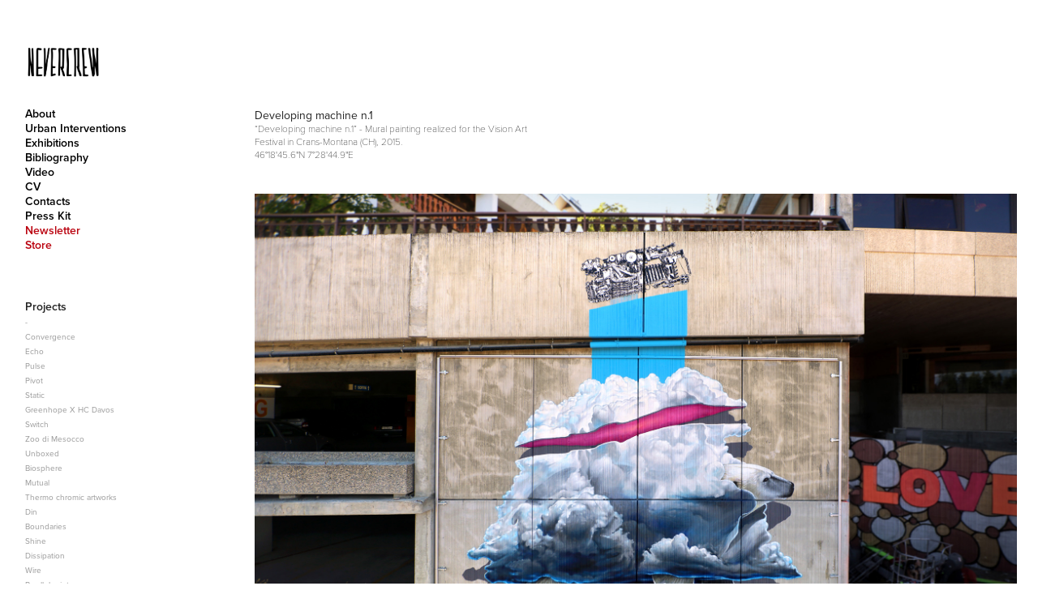

--- FILE ---
content_type: text/html; charset=utf-8
request_url: https://nevercrew.com/developing-machine-n1
body_size: 8027
content:
<!DOCTYPE HTML>
<html lang="en-US">
<head>
  <meta charset="UTF-8" />
  <meta name="viewport" content="width=device-width, initial-scale=1" />
      <meta name="keywords"  content="Adobe Portfolio,cloud,Crans-Montana,Switzerland,nevercrew,bear,Polarbear,mechanism" />
      <meta name="description"  content="“Developing machine n.1” - Mural painting realized for the Vision Art Festival in Crans-Montana (CH), 2015.
46°18'45.6&quot;N 7°28'44.9&quot;E" />
      <meta name="twitter:card"  content="summary_large_image" />
      <meta name="twitter:site"  content="@AdobePortfolio" />
      <meta  property="og:title" content="NEVERCREW | Christian Rebecchi &amp; Pablo Togni - Developing machine n.1" />
      <meta  property="og:description" content="“Developing machine n.1” - Mural painting realized for the Vision Art Festival in Crans-Montana (CH), 2015.
46°18'45.6&quot;N 7°28'44.9&quot;E" />
      <meta  property="og:image" content="https://cdn.myportfolio.com/d6537da02a2f8a519a5bca90913c630d/efdd1b0a-a17d-4672-93d7-f92415b17b00_rwc_0x0x788x788x788.jpg?h=432f7cf2406808b45395b01cdd2c56d7" />
      <meta name="p:domain_verify" content="80c20c74963341a2073dc354dedff679">
        <link rel="icon" href="https://cdn.myportfolio.com/d6537da02a2f8a519a5bca90913c630d/388cbbef-6aea-4e02-9be2-5fbaca9f8760_carw_1x1x32.jpg?h=8cebfde1cff301ce70cf1ebb2e416d3f" />
        <link rel="apple-touch-icon" href="https://cdn.myportfolio.com/d6537da02a2f8a519a5bca90913c630d/e1969d54-ed83-4446-b6ad-1f8e2c58caa8_carw_1x1x180.jpg?h=79133029ea8d6c37f53deaa5271ffc77" />
      <link rel="stylesheet" href="/dist/css/main.css" type="text/css" />
      <link rel="stylesheet" href="https://cdn.myportfolio.com/d6537da02a2f8a519a5bca90913c630d/717829a48b5fad64747b7bf2f577ae731767717967.css?h=f817f61ccef239aabd219b9cac1df229" type="text/css" />
    <link rel="canonical" href="https://nevercrew.com/developing-machine-n1" />
      <title>NEVERCREW | Christian Rebecchi &amp; Pablo Togni - Developing machine n.1</title>
    <script type="text/javascript" src="//use.typekit.net/ik/[base64].js?cb=8dae7d4d979f383d5ca1dd118e49b6878a07c580" async onload="
    try {
      window.Typekit.load();
    } catch (e) {
      console.warn('Typekit not loaded.');
    }
    "></script>
</head>
  <body class="transition-enabled">  <div class='page-background-video page-background-video-with-panel'>
  </div>
  <div class="js-responsive-nav">
    <div class="responsive-nav has-social">
      <div class="close-responsive-click-area js-close-responsive-nav">
        <div class="close-responsive-button"></div>
      </div>
          <nav data-hover-hint="nav">
      <div class="page-title">
        <a href="/about" >About</a>
      </div>
      <div class="page-title">
        <a href="/mural-interventions-selected" >Urban Interventions</a>
      </div>
      <div class="page-title">
        <a href="/exhibitions" >Exhibitions</a>
      </div>
      <div class="page-title">
        <a href="/bibliography" >Bibliography</a>
      </div>
      <div class="page-title">
        <a href="/video" >Video</a>
      </div>
      <div class="page-title">
        <a href="/cv" >CV</a>
      </div>
      <div class="page-title">
        <a href="/contacts" >Contacts</a>
      </div>
      <div class="page-title">
        <a href="/press-kit" >Press Kit</a>
      </div>
      <div class="link-title">
        <a href="http://eepurl.com/bF91Xz" target="_blank">Newsletter</a>
      </div>
      <div class="link-title">
        <a href="https://www.nevercrew.net" target="_blank">Store</a>
      </div>
              <ul class="group">
                  <li class="gallery-title"><a href="/projects" >Projects</a></li>
            <li class="project-title"><a href="/selected-works" >-</a></li>
            <li class="project-title"><a href="/convergence" >Convergence</a></li>
            <li class="project-title"><a href="/echo" >Echo</a></li>
            <li class="project-title"><a href="/pulse" >Pulse</a></li>
            <li class="project-title"><a href="/pivot" >Pivot</a></li>
            <li class="project-title"><a href="/static" >Static</a></li>
            <li class="project-title"><a href="/greenhope-x-hc-davos" >Greenhope X HC Davos</a></li>
            <li class="project-title"><a href="/switch" >Switch</a></li>
            <li class="project-title"><a href="/zoo-di-mesocco" >Zoo di Mesocco</a></li>
            <li class="project-title"><a href="/unboxed" >Unboxed</a></li>
            <li class="project-title"><a href="/biosphere" >Biosphere</a></li>
            <li class="project-title"><a href="/mutual" >Mutual</a></li>
            <li class="project-title"><a href="/thermochromic-artworks" >Thermo chromic artworks</a></li>
            <li class="project-title"><a href="/din" >Din</a></li>
            <li class="project-title"><a href="/boundaries" >Boundaries</a></li>
            <li class="project-title"><a href="/shine" >Shine</a></li>
            <li class="project-title"><a href="/dissipation" >Dissipation</a></li>
            <li class="project-title"><a href="/wire" >Wire</a></li>
            <li class="project-title"><a href="/parallel-prints" >Parallel prints</a></li>
            <li class="project-title"><a href="/unfold" >Unfold</a></li>
            <li class="project-title"><a href="/minute" >Minute</a></li>
            <li class="project-title"><a href="/gravity-fault" >Gravity fault</a></li>
            <li class="project-title"><a href="/fuse" >Fuse</a></li>
            <li class="project-title"><a href="/bracketing-n2" >Bracketing n°2</a></li>
            <li class="project-title"><a href="/sign" >Sign</a></li>
            <li class="project-title"><a href="/panorama" >Panorama</a></li>
            <li class="project-title"><a href="/fragments" >Fragments</a></li>
            <li class="project-title"><a href="/line" >Line</a></li>
            <li class="project-title"><a href="/bracketing" >Bracketing</a></li>
            <li class="project-title"><a href="/gravity" >Gravity</a></li>
            <li class="project-title"><a href="/fade-n02" >Fade n°2</a></li>
            <li class="project-title"><a href="/surfaces-1" >Surfaces</a></li>
            <li class="project-title"><a href="/ignition" >Ignition</a></li>
            <li class="project-title"><a href="/collapse" >Collapse</a></li>
            <li class="project-title"><a href="/close-up" >Close up</a></li>
            <li class="project-title"><a href="/surfaces" >Surfaces</a></li>
            <li class="project-title"><a href="/offset" >Offset</a></li>
            <li class="project-title"><a href="/deflated" >Deflated</a></li>
            <li class="project-title"><a href="/tide" >Tide</a></li>
            <li class="project-title"><a href="/shifting-machine" >Shifting machine</a></li>
            <li class="project-title"><a href="/fade" >Fade</a></li>
            <li class="project-title"><a href="/cluster-n03" >Cluster n°3</a></li>
            <li class="project-title"><a href="/celsius" >Celsius</a></li>
            <li class="project-title"><a href="/el-oso-plateado-and-the-machine-section" >El oso plateado and the machine - SECTION</a></li>
            <li class="project-title"><a href="/cluster" >Cluster</a></li>
            <li class="project-title"><a href="/disposing-machine-n02" >Disposing machine n°2</a></li>
            <li class="project-title"><a href="/adjustable-stance" >Adjustable stance</a></li>
            <li class="project-title"><a href="/nuances-selection" >Nuances selection</a></li>
            <li class="project-title"><a href="/semaine-de-la-critique" >Semaine de la critique</a></li>
            <li class="project-title"><a href="/home-ground" >Home ground</a></li>
            <li class="project-title"><a href="/reification" >Reification</a></li>
            <li class="project-title"><a href="/sensing-machine-n07" >Sensing machine n°7</a></li>
            <li class="project-title"><a href="/incidence-solo-exhibition-at-gca-gallery" >“Incidence” solo exhibition at GCA Gallery</a></li>
            <li class="project-title"><a href="/sensing-machine-n03" >Sensing machine n°3</a></li>
            <li class="project-title"><a href="/el-oso-plateado-and-the-machine" >El oso plateado and the machine</a></li>
            <li class="project-title"><a href="/baring-machine-documentation-book" >“Baring machine” Documentation book</a></li>
            <li class="project-title"><a href="/disposing-machine" >Disposing machine</a></li>
            <li class="project-title"><a href="/realizing-machine-n03" >Realizing machine n°3</a></li>
            <li class="project-title"><a href="/dimensional-recipe" >Dimensional recipe</a></li>
            <li class="project-title"><a href="/encumbering-machine" >Encumbering machine</a></li>
            <li class="project-title"><a href="/propagating-machine" >Propagating machine</a></li>
            <li class="project-title"><a href="/baring-machine" >Baring machine</a></li>
            <li class="project-title"><a href="/discordant" >Discordant</a></li>
            <li class="project-title"><a href="/3-compressions" >3 Compressions</a></li>
            <li class="project-title"><a href="/mirroring-machine" >Mirroring machine</a></li>
            <li class="project-title"><a href="/realizing-machine" >Realizing machine</a></li>
            <li class="project-title"><a href="/exhausting-machine-n02" >Exhausting machine n°2</a></li>
            <li class="project-title"><a href="/exploiting-machine" >Exhausting machine</a></li>
            <li class="project-title"><a href="/ordering-machine" >Ordering machine</a></li>
            <li class="project-title"><a href="/compelling-machine-n07" >Compelling machine n°7</a></li>
            <li class="project-title"><a href="/inhuman-barries" >Inhuman barriers</a></li>
            <li class="project-title"><a href="/see-through-see-beyond" >see through / see beyond</a></li>
            <li class="project-title"><a href="/ablating-machine" >Ablating machine</a></li>
            <li class="project-title"><a href="/signalling-machine" >Signalling machine</a></li>
            <li class="project-title"><a href="/black-machine" >Black machine</a></li>
            <li class="project-title"><a href="/developing-machine-n1" class="active">Developing machine n.1</a></li>
            <li class="project-title"><a href="/detecting-machine-n1" >Detecting machine n.1</a></li>
            <li class="project-title"><a href="/privatization-machine-n1" >Privatization machine n.1</a></li>
            <li class="project-title"><a href="/essential-mechanisms" >Essential mechanisms</a></li>
            <li class="project-title"><a href="/message-in-a-bottle" >Message in a Bottle</a></li>
            <li class="project-title"><a href="/highlighting-machine-n1" >Highlighting machine n°1</a></li>
            <li class="project-title"><a href="/frequency-spectrum" >Frequency Spectrum</a></li>
            <li class="project-title"><a href="/simultaneity" >Simultaneity</a></li>
            <li class="project-title"><a href="/sharing-idea-n1" >Sharing idea n°1</a></li>
            <li class="project-title"><a href="/brain-storming-machine-n1" >Brain-storming machine n°1</a></li>
            <li class="project-title"><a href="/explorer-idea-n1-and-n2" >Explorer idea n°1 and n°2</a></li>
            <li class="project-title"><a href="/compelling-machine-n2" >Compelling Machine n°2</a></li>
            <li class="project-title"><a href="/compelling-machine-n1" >Compelling Machine n°1</a></li>
            <li class="project-title"><a href="/interpretive-machine-n1" >Interpretive Machine n°1</a></li>
            <li class="project-title"><a href="/selection-for-structure-n2" >Selection for structure n°2</a></li>
            <li class="project-title"><a href="/imitation-of-life-n9" >Imitation of Life n°9</a></li>
            <li class="project-title"><a href="/facebook-milano" >Connecting machine n°1</a></li>
            <li class="project-title"><a href="/part-of-the-process-n2" >Part of the Process n°2</a></li>
            <li class="project-title"><a href="/4661m2-art-in-prison" >4661m2 - Art in prison</a></li>
            <li class="project-title"><a href="/lighthouse" >Lighthouse</a></li>
            <li class="project-title"><a href="/the-tin-can-phone-project-lugano" >The Tin Can Phone Project</a></li>
            <li class="project-title"><a href="/le-coucou" >Le Coucou</a></li>
            <li class="project-title"><a href="/part-of-the-process" >Part of the Process</a></li>
            <li class="project-title"><a href="/festival-del-film-locarno-2013" >Festival del Film Locarno 2013</a></li>
            <li class="project-title"><a href="/a-drop-of-pink-in-isars-waters" >A drop of pink in Isar's waters</a></li>
            <li class="project-title"><a href="/making-triangles" >Making Triangles</a></li>
            <li class="project-title"><a href="/undercontrol" >Undercontrol</a></li>
            <li class="project-title"><a href="/magenta-tnegbtaatpr" >Magenta</a></li>
            <li class="project-title"><a href="/octopus" >Octopus</a></li>
              </ul>
              <div class="social pf-nav-social" data-hover-hint="navSocialIcons">
                <ul>
                        <li>
                          <a href="https://www.facebook.com/NEVERCREWpage/" target="_blank">
                            <svg xmlns="http://www.w3.org/2000/svg" xmlns:xlink="http://www.w3.org/1999/xlink" version="1.1" x="0px" y="0px" viewBox="0 0 30 24" xml:space="preserve" class="icon"><path d="M16.21 20h-3.26v-8h-1.63V9.24h1.63V7.59c0-2.25 0.92-3.59 3.53-3.59h2.17v2.76H17.3 c-1.02 0-1.08 0.39-1.08 1.11l0 1.38h2.46L18.38 12h-2.17V20z"/></svg>
                          </a>
                        </li>
                        <li>
                          <a href="https://www.instagram.com/nevercrew/" target="_blank">
                            <svg version="1.1" id="Layer_1" xmlns="http://www.w3.org/2000/svg" xmlns:xlink="http://www.w3.org/1999/xlink" viewBox="0 0 30 24" style="enable-background:new 0 0 30 24;" xml:space="preserve" class="icon">
                            <g>
                              <path d="M15,5.4c2.1,0,2.4,0,3.2,0c0.8,0,1.2,0.2,1.5,0.3c0.4,0.1,0.6,0.3,0.9,0.6c0.3,0.3,0.5,0.5,0.6,0.9
                                c0.1,0.3,0.2,0.7,0.3,1.5c0,0.8,0,1.1,0,3.2s0,2.4,0,3.2c0,0.8-0.2,1.2-0.3,1.5c-0.1,0.4-0.3,0.6-0.6,0.9c-0.3,0.3-0.5,0.5-0.9,0.6
                                c-0.3,0.1-0.7,0.2-1.5,0.3c-0.8,0-1.1,0-3.2,0s-2.4,0-3.2,0c-0.8,0-1.2-0.2-1.5-0.3c-0.4-0.1-0.6-0.3-0.9-0.6
                                c-0.3-0.3-0.5-0.5-0.6-0.9c-0.1-0.3-0.2-0.7-0.3-1.5c0-0.8,0-1.1,0-3.2s0-2.4,0-3.2c0-0.8,0.2-1.2,0.3-1.5c0.1-0.4,0.3-0.6,0.6-0.9
                                c0.3-0.3,0.5-0.5,0.9-0.6c0.3-0.1,0.7-0.2,1.5-0.3C12.6,5.4,12.9,5.4,15,5.4 M15,4c-2.2,0-2.4,0-3.3,0c-0.9,0-1.4,0.2-1.9,0.4
                                c-0.5,0.2-1,0.5-1.4,0.9C7.9,5.8,7.6,6.2,7.4,6.8C7.2,7.3,7.1,7.9,7,8.7C7,9.6,7,9.8,7,12s0,2.4,0,3.3c0,0.9,0.2,1.4,0.4,1.9
                                c0.2,0.5,0.5,1,0.9,1.4c0.4,0.4,0.9,0.7,1.4,0.9c0.5,0.2,1.1,0.3,1.9,0.4c0.9,0,1.1,0,3.3,0s2.4,0,3.3,0c0.9,0,1.4-0.2,1.9-0.4
                                c0.5-0.2,1-0.5,1.4-0.9c0.4-0.4,0.7-0.9,0.9-1.4c0.2-0.5,0.3-1.1,0.4-1.9c0-0.9,0-1.1,0-3.3s0-2.4,0-3.3c0-0.9-0.2-1.4-0.4-1.9
                                c-0.2-0.5-0.5-1-0.9-1.4c-0.4-0.4-0.9-0.7-1.4-0.9c-0.5-0.2-1.1-0.3-1.9-0.4C17.4,4,17.2,4,15,4L15,4L15,4z"/>
                              <path d="M15,7.9c-2.3,0-4.1,1.8-4.1,4.1s1.8,4.1,4.1,4.1s4.1-1.8,4.1-4.1S17.3,7.9,15,7.9L15,7.9z M15,14.7c-1.5,0-2.7-1.2-2.7-2.7
                                c0-1.5,1.2-2.7,2.7-2.7s2.7,1.2,2.7,2.7C17.7,13.5,16.5,14.7,15,14.7L15,14.7z"/>
                              <path d="M20.2,7.7c0,0.5-0.4,1-1,1s-1-0.4-1-1s0.4-1,1-1S20.2,7.2,20.2,7.7L20.2,7.7z"/>
                            </g>
                            </svg>
                          </a>
                        </li>
                        <li>
                          <a href="http://nevercrew.tumblr.com/" target="_blank">
                            <svg xmlns="http://www.w3.org/2000/svg" xmlns:xlink="http://www.w3.org/1999/xlink" version="1.1" id="Layer_1" viewBox="0 0 30 24" xml:space="preserve" class="icon"><path d="M18.74 16.78c-0.29 0.14-0.85 0.26-1.26 0.28c-1.25 0.03-1.49-0.9-1.5-1.58V10.5h3.14V8.08h-3.13V4 c0 0-2.25 0-2.29 0c-0.04 0-0.1 0.03-0.11 0.12c-0.13 1.25-0.7 3.43-3.08 4.31v2.07h1.58v5.23c0 1.8 1.3 4.3 4.7 4.3 c1.15-0.02 2.42-0.51 2.71-0.94L18.74 16.78z"/></svg>
                          </a>
                        </li>
                        <li>
                          <a href="https://www.pinterest.ch/nevercrew" target="_blank">
                            <svg xmlns="http://www.w3.org/2000/svg" xmlns:xlink="http://www.w3.org/1999/xlink" version="1.1" id="Layer_1" viewBox="0 0 30 24" xml:space="preserve" class="icon"><path d="M15.36 4C11.13 4 9 7.1 9 9.74c0 1.6 0.6 3 1.8 3.51c0.2 0.1 0.4 0 0.45-0.23 c0.04-0.16 0.14-0.57 0.18-0.74c0.06-0.23 0.04-0.31-0.13-0.51c-0.36-0.44-0.59-1-0.59-1.8c0-2.32 1.68-4.4 4.38-4.4 c2.39 0 3.7 1.5 3.7 3.52c0 2.65-1.14 4.89-2.82 4.89c-0.93 0-1.63-0.8-1.4-1.77c0.27-1.16 0.79-2.42 0.79-3.26 c0-0.75-0.39-1.38-1.2-1.38c-0.95 0-1.72 1.02-1.72 2.38c0 0.9 0.3 1.4 0.3 1.45s-0.97 4.26-1.14 5 c-0.34 1.49-0.05 3.31-0.03 3.49c0.01 0.1 0.1 0.1 0.2 0.05c0.09-0.12 1.22-1.56 1.61-3.01c0.11-0.41 0.63-2.53 0.63-2.53 c0.31 0.6 1.2 1.1 2.2 1.15c2.86 0 4.8-2.69 4.8-6.3C21 6.5 18.8 4 15.4 4z"/></svg>
                          </a>
                        </li>
                </ul>
              </div>
          </nav>
    </div>
  </div>
  <div class="site-wrap cfix js-site-wrap">
    <div class="site-container">
      <div class="site-content e2e-site-content">
        <div class="sidebar-content">
          <header class="site-header">
              <div class="logo-wrap" data-hover-hint="logo">
                    <div class="logo e2e-site-logo-text logo-image  ">
    <a href="/projects" class="image-normal image-link">
      <img src="https://cdn.myportfolio.com/d6537da02a2f8a519a5bca90913c630d/1b5dd353-4111-459d-b55e-aaadbed35ea5_rwc_125x0x2111x1039x4096.jpg?h=32e21491f08983559fe5bd0c6a56f6e8" alt="Nevercrew">
    </a>
</div>
              </div>
  <div class="hamburger-click-area js-hamburger">
    <div class="hamburger">
      <i></i>
      <i></i>
      <i></i>
    </div>
  </div>
          </header>
              <nav data-hover-hint="nav">
      <div class="page-title">
        <a href="/about" >About</a>
      </div>
      <div class="page-title">
        <a href="/mural-interventions-selected" >Urban Interventions</a>
      </div>
      <div class="page-title">
        <a href="/exhibitions" >Exhibitions</a>
      </div>
      <div class="page-title">
        <a href="/bibliography" >Bibliography</a>
      </div>
      <div class="page-title">
        <a href="/video" >Video</a>
      </div>
      <div class="page-title">
        <a href="/cv" >CV</a>
      </div>
      <div class="page-title">
        <a href="/contacts" >Contacts</a>
      </div>
      <div class="page-title">
        <a href="/press-kit" >Press Kit</a>
      </div>
      <div class="link-title">
        <a href="http://eepurl.com/bF91Xz" target="_blank">Newsletter</a>
      </div>
      <div class="link-title">
        <a href="https://www.nevercrew.net" target="_blank">Store</a>
      </div>
              <ul class="group">
                  <li class="gallery-title"><a href="/projects" >Projects</a></li>
            <li class="project-title"><a href="/selected-works" >-</a></li>
            <li class="project-title"><a href="/convergence" >Convergence</a></li>
            <li class="project-title"><a href="/echo" >Echo</a></li>
            <li class="project-title"><a href="/pulse" >Pulse</a></li>
            <li class="project-title"><a href="/pivot" >Pivot</a></li>
            <li class="project-title"><a href="/static" >Static</a></li>
            <li class="project-title"><a href="/greenhope-x-hc-davos" >Greenhope X HC Davos</a></li>
            <li class="project-title"><a href="/switch" >Switch</a></li>
            <li class="project-title"><a href="/zoo-di-mesocco" >Zoo di Mesocco</a></li>
            <li class="project-title"><a href="/unboxed" >Unboxed</a></li>
            <li class="project-title"><a href="/biosphere" >Biosphere</a></li>
            <li class="project-title"><a href="/mutual" >Mutual</a></li>
            <li class="project-title"><a href="/thermochromic-artworks" >Thermo chromic artworks</a></li>
            <li class="project-title"><a href="/din" >Din</a></li>
            <li class="project-title"><a href="/boundaries" >Boundaries</a></li>
            <li class="project-title"><a href="/shine" >Shine</a></li>
            <li class="project-title"><a href="/dissipation" >Dissipation</a></li>
            <li class="project-title"><a href="/wire" >Wire</a></li>
            <li class="project-title"><a href="/parallel-prints" >Parallel prints</a></li>
            <li class="project-title"><a href="/unfold" >Unfold</a></li>
            <li class="project-title"><a href="/minute" >Minute</a></li>
            <li class="project-title"><a href="/gravity-fault" >Gravity fault</a></li>
            <li class="project-title"><a href="/fuse" >Fuse</a></li>
            <li class="project-title"><a href="/bracketing-n2" >Bracketing n°2</a></li>
            <li class="project-title"><a href="/sign" >Sign</a></li>
            <li class="project-title"><a href="/panorama" >Panorama</a></li>
            <li class="project-title"><a href="/fragments" >Fragments</a></li>
            <li class="project-title"><a href="/line" >Line</a></li>
            <li class="project-title"><a href="/bracketing" >Bracketing</a></li>
            <li class="project-title"><a href="/gravity" >Gravity</a></li>
            <li class="project-title"><a href="/fade-n02" >Fade n°2</a></li>
            <li class="project-title"><a href="/surfaces-1" >Surfaces</a></li>
            <li class="project-title"><a href="/ignition" >Ignition</a></li>
            <li class="project-title"><a href="/collapse" >Collapse</a></li>
            <li class="project-title"><a href="/close-up" >Close up</a></li>
            <li class="project-title"><a href="/surfaces" >Surfaces</a></li>
            <li class="project-title"><a href="/offset" >Offset</a></li>
            <li class="project-title"><a href="/deflated" >Deflated</a></li>
            <li class="project-title"><a href="/tide" >Tide</a></li>
            <li class="project-title"><a href="/shifting-machine" >Shifting machine</a></li>
            <li class="project-title"><a href="/fade" >Fade</a></li>
            <li class="project-title"><a href="/cluster-n03" >Cluster n°3</a></li>
            <li class="project-title"><a href="/celsius" >Celsius</a></li>
            <li class="project-title"><a href="/el-oso-plateado-and-the-machine-section" >El oso plateado and the machine - SECTION</a></li>
            <li class="project-title"><a href="/cluster" >Cluster</a></li>
            <li class="project-title"><a href="/disposing-machine-n02" >Disposing machine n°2</a></li>
            <li class="project-title"><a href="/adjustable-stance" >Adjustable stance</a></li>
            <li class="project-title"><a href="/nuances-selection" >Nuances selection</a></li>
            <li class="project-title"><a href="/semaine-de-la-critique" >Semaine de la critique</a></li>
            <li class="project-title"><a href="/home-ground" >Home ground</a></li>
            <li class="project-title"><a href="/reification" >Reification</a></li>
            <li class="project-title"><a href="/sensing-machine-n07" >Sensing machine n°7</a></li>
            <li class="project-title"><a href="/incidence-solo-exhibition-at-gca-gallery" >“Incidence” solo exhibition at GCA Gallery</a></li>
            <li class="project-title"><a href="/sensing-machine-n03" >Sensing machine n°3</a></li>
            <li class="project-title"><a href="/el-oso-plateado-and-the-machine" >El oso plateado and the machine</a></li>
            <li class="project-title"><a href="/baring-machine-documentation-book" >“Baring machine” Documentation book</a></li>
            <li class="project-title"><a href="/disposing-machine" >Disposing machine</a></li>
            <li class="project-title"><a href="/realizing-machine-n03" >Realizing machine n°3</a></li>
            <li class="project-title"><a href="/dimensional-recipe" >Dimensional recipe</a></li>
            <li class="project-title"><a href="/encumbering-machine" >Encumbering machine</a></li>
            <li class="project-title"><a href="/propagating-machine" >Propagating machine</a></li>
            <li class="project-title"><a href="/baring-machine" >Baring machine</a></li>
            <li class="project-title"><a href="/discordant" >Discordant</a></li>
            <li class="project-title"><a href="/3-compressions" >3 Compressions</a></li>
            <li class="project-title"><a href="/mirroring-machine" >Mirroring machine</a></li>
            <li class="project-title"><a href="/realizing-machine" >Realizing machine</a></li>
            <li class="project-title"><a href="/exhausting-machine-n02" >Exhausting machine n°2</a></li>
            <li class="project-title"><a href="/exploiting-machine" >Exhausting machine</a></li>
            <li class="project-title"><a href="/ordering-machine" >Ordering machine</a></li>
            <li class="project-title"><a href="/compelling-machine-n07" >Compelling machine n°7</a></li>
            <li class="project-title"><a href="/inhuman-barries" >Inhuman barriers</a></li>
            <li class="project-title"><a href="/see-through-see-beyond" >see through / see beyond</a></li>
            <li class="project-title"><a href="/ablating-machine" >Ablating machine</a></li>
            <li class="project-title"><a href="/signalling-machine" >Signalling machine</a></li>
            <li class="project-title"><a href="/black-machine" >Black machine</a></li>
            <li class="project-title"><a href="/developing-machine-n1" class="active">Developing machine n.1</a></li>
            <li class="project-title"><a href="/detecting-machine-n1" >Detecting machine n.1</a></li>
            <li class="project-title"><a href="/privatization-machine-n1" >Privatization machine n.1</a></li>
            <li class="project-title"><a href="/essential-mechanisms" >Essential mechanisms</a></li>
            <li class="project-title"><a href="/message-in-a-bottle" >Message in a Bottle</a></li>
            <li class="project-title"><a href="/highlighting-machine-n1" >Highlighting machine n°1</a></li>
            <li class="project-title"><a href="/frequency-spectrum" >Frequency Spectrum</a></li>
            <li class="project-title"><a href="/simultaneity" >Simultaneity</a></li>
            <li class="project-title"><a href="/sharing-idea-n1" >Sharing idea n°1</a></li>
            <li class="project-title"><a href="/brain-storming-machine-n1" >Brain-storming machine n°1</a></li>
            <li class="project-title"><a href="/explorer-idea-n1-and-n2" >Explorer idea n°1 and n°2</a></li>
            <li class="project-title"><a href="/compelling-machine-n2" >Compelling Machine n°2</a></li>
            <li class="project-title"><a href="/compelling-machine-n1" >Compelling Machine n°1</a></li>
            <li class="project-title"><a href="/interpretive-machine-n1" >Interpretive Machine n°1</a></li>
            <li class="project-title"><a href="/selection-for-structure-n2" >Selection for structure n°2</a></li>
            <li class="project-title"><a href="/imitation-of-life-n9" >Imitation of Life n°9</a></li>
            <li class="project-title"><a href="/facebook-milano" >Connecting machine n°1</a></li>
            <li class="project-title"><a href="/part-of-the-process-n2" >Part of the Process n°2</a></li>
            <li class="project-title"><a href="/4661m2-art-in-prison" >4661m2 - Art in prison</a></li>
            <li class="project-title"><a href="/lighthouse" >Lighthouse</a></li>
            <li class="project-title"><a href="/the-tin-can-phone-project-lugano" >The Tin Can Phone Project</a></li>
            <li class="project-title"><a href="/le-coucou" >Le Coucou</a></li>
            <li class="project-title"><a href="/part-of-the-process" >Part of the Process</a></li>
            <li class="project-title"><a href="/festival-del-film-locarno-2013" >Festival del Film Locarno 2013</a></li>
            <li class="project-title"><a href="/a-drop-of-pink-in-isars-waters" >A drop of pink in Isar's waters</a></li>
            <li class="project-title"><a href="/making-triangles" >Making Triangles</a></li>
            <li class="project-title"><a href="/undercontrol" >Undercontrol</a></li>
            <li class="project-title"><a href="/magenta-tnegbtaatpr" >Magenta</a></li>
            <li class="project-title"><a href="/octopus" >Octopus</a></li>
              </ul>
                  <div class="social pf-nav-social" data-hover-hint="navSocialIcons">
                    <ul>
                            <li>
                              <a href="https://www.facebook.com/NEVERCREWpage/" target="_blank">
                                <svg xmlns="http://www.w3.org/2000/svg" xmlns:xlink="http://www.w3.org/1999/xlink" version="1.1" x="0px" y="0px" viewBox="0 0 30 24" xml:space="preserve" class="icon"><path d="M16.21 20h-3.26v-8h-1.63V9.24h1.63V7.59c0-2.25 0.92-3.59 3.53-3.59h2.17v2.76H17.3 c-1.02 0-1.08 0.39-1.08 1.11l0 1.38h2.46L18.38 12h-2.17V20z"/></svg>
                              </a>
                            </li>
                            <li>
                              <a href="https://www.instagram.com/nevercrew/" target="_blank">
                                <svg version="1.1" id="Layer_1" xmlns="http://www.w3.org/2000/svg" xmlns:xlink="http://www.w3.org/1999/xlink" viewBox="0 0 30 24" style="enable-background:new 0 0 30 24;" xml:space="preserve" class="icon">
                                <g>
                                  <path d="M15,5.4c2.1,0,2.4,0,3.2,0c0.8,0,1.2,0.2,1.5,0.3c0.4,0.1,0.6,0.3,0.9,0.6c0.3,0.3,0.5,0.5,0.6,0.9
                                    c0.1,0.3,0.2,0.7,0.3,1.5c0,0.8,0,1.1,0,3.2s0,2.4,0,3.2c0,0.8-0.2,1.2-0.3,1.5c-0.1,0.4-0.3,0.6-0.6,0.9c-0.3,0.3-0.5,0.5-0.9,0.6
                                    c-0.3,0.1-0.7,0.2-1.5,0.3c-0.8,0-1.1,0-3.2,0s-2.4,0-3.2,0c-0.8,0-1.2-0.2-1.5-0.3c-0.4-0.1-0.6-0.3-0.9-0.6
                                    c-0.3-0.3-0.5-0.5-0.6-0.9c-0.1-0.3-0.2-0.7-0.3-1.5c0-0.8,0-1.1,0-3.2s0-2.4,0-3.2c0-0.8,0.2-1.2,0.3-1.5c0.1-0.4,0.3-0.6,0.6-0.9
                                    c0.3-0.3,0.5-0.5,0.9-0.6c0.3-0.1,0.7-0.2,1.5-0.3C12.6,5.4,12.9,5.4,15,5.4 M15,4c-2.2,0-2.4,0-3.3,0c-0.9,0-1.4,0.2-1.9,0.4
                                    c-0.5,0.2-1,0.5-1.4,0.9C7.9,5.8,7.6,6.2,7.4,6.8C7.2,7.3,7.1,7.9,7,8.7C7,9.6,7,9.8,7,12s0,2.4,0,3.3c0,0.9,0.2,1.4,0.4,1.9
                                    c0.2,0.5,0.5,1,0.9,1.4c0.4,0.4,0.9,0.7,1.4,0.9c0.5,0.2,1.1,0.3,1.9,0.4c0.9,0,1.1,0,3.3,0s2.4,0,3.3,0c0.9,0,1.4-0.2,1.9-0.4
                                    c0.5-0.2,1-0.5,1.4-0.9c0.4-0.4,0.7-0.9,0.9-1.4c0.2-0.5,0.3-1.1,0.4-1.9c0-0.9,0-1.1,0-3.3s0-2.4,0-3.3c0-0.9-0.2-1.4-0.4-1.9
                                    c-0.2-0.5-0.5-1-0.9-1.4c-0.4-0.4-0.9-0.7-1.4-0.9c-0.5-0.2-1.1-0.3-1.9-0.4C17.4,4,17.2,4,15,4L15,4L15,4z"/>
                                  <path d="M15,7.9c-2.3,0-4.1,1.8-4.1,4.1s1.8,4.1,4.1,4.1s4.1-1.8,4.1-4.1S17.3,7.9,15,7.9L15,7.9z M15,14.7c-1.5,0-2.7-1.2-2.7-2.7
                                    c0-1.5,1.2-2.7,2.7-2.7s2.7,1.2,2.7,2.7C17.7,13.5,16.5,14.7,15,14.7L15,14.7z"/>
                                  <path d="M20.2,7.7c0,0.5-0.4,1-1,1s-1-0.4-1-1s0.4-1,1-1S20.2,7.2,20.2,7.7L20.2,7.7z"/>
                                </g>
                                </svg>
                              </a>
                            </li>
                            <li>
                              <a href="http://nevercrew.tumblr.com/" target="_blank">
                                <svg xmlns="http://www.w3.org/2000/svg" xmlns:xlink="http://www.w3.org/1999/xlink" version="1.1" id="Layer_1" viewBox="0 0 30 24" xml:space="preserve" class="icon"><path d="M18.74 16.78c-0.29 0.14-0.85 0.26-1.26 0.28c-1.25 0.03-1.49-0.9-1.5-1.58V10.5h3.14V8.08h-3.13V4 c0 0-2.25 0-2.29 0c-0.04 0-0.1 0.03-0.11 0.12c-0.13 1.25-0.7 3.43-3.08 4.31v2.07h1.58v5.23c0 1.8 1.3 4.3 4.7 4.3 c1.15-0.02 2.42-0.51 2.71-0.94L18.74 16.78z"/></svg>
                              </a>
                            </li>
                            <li>
                              <a href="https://www.pinterest.ch/nevercrew" target="_blank">
                                <svg xmlns="http://www.w3.org/2000/svg" xmlns:xlink="http://www.w3.org/1999/xlink" version="1.1" id="Layer_1" viewBox="0 0 30 24" xml:space="preserve" class="icon"><path d="M15.36 4C11.13 4 9 7.1 9 9.74c0 1.6 0.6 3 1.8 3.51c0.2 0.1 0.4 0 0.45-0.23 c0.04-0.16 0.14-0.57 0.18-0.74c0.06-0.23 0.04-0.31-0.13-0.51c-0.36-0.44-0.59-1-0.59-1.8c0-2.32 1.68-4.4 4.38-4.4 c2.39 0 3.7 1.5 3.7 3.52c0 2.65-1.14 4.89-2.82 4.89c-0.93 0-1.63-0.8-1.4-1.77c0.27-1.16 0.79-2.42 0.79-3.26 c0-0.75-0.39-1.38-1.2-1.38c-0.95 0-1.72 1.02-1.72 2.38c0 0.9 0.3 1.4 0.3 1.45s-0.97 4.26-1.14 5 c-0.34 1.49-0.05 3.31-0.03 3.49c0.01 0.1 0.1 0.1 0.2 0.05c0.09-0.12 1.22-1.56 1.61-3.01c0.11-0.41 0.63-2.53 0.63-2.53 c0.31 0.6 1.2 1.1 2.2 1.15c2.86 0 4.8-2.69 4.8-6.3C21 6.5 18.8 4 15.4 4z"/></svg>
                              </a>
                            </li>
                    </ul>
                  </div>
              </nav>
        </div>
        <main>
  <div class="page-container" data-context="page.page.container" data-hover-hint="pageContainer">
    <section class="page standard-modules">
        <header class="page-header content" data-context="pages" data-identity="id:p56b48a87ceadc0e7f327c4fc2d1a7168863920956a5366ff3c4af" data-hover-hint="pageHeader" data-hover-hint-id="p56b48a87ceadc0e7f327c4fc2d1a7168863920956a5366ff3c4af">
            <h1 class="title preserve-whitespace e2e-site-page-title">Developing machine n.1</h1>
            <p class="description">“Developing machine n.1” - Mural painting realized for the Vision Art Festival in Crans-Montana (CH), 2015.
46°18'45.6&quot;N 7°28'44.9&quot;E</p>
        </header>
      <div class="page-content js-page-content" data-context="pages" data-identity="id:p56b48a87ceadc0e7f327c4fc2d1a7168863920956a5366ff3c4af">
        <div id="project-canvas" class="js-project-modules modules content">
          <div id="project-modules">
              
              <div class="project-module module image project-module-image js-js-project-module"  style="padding-top: 0px;
padding-bottom: 0px;
">

  

  
     <div class="js-lightbox" data-src="https://cdn.myportfolio.com/d6537da02a2f8a519a5bca90913c630d/1cef315524419a5c6cce5971.jpg?h=d94727570999d6976777d2923f925a2f">
           <img
             class="js-lazy e2e-site-project-module-image"
             src="[data-uri]"
             data-src="https://cdn.myportfolio.com/d6537da02a2f8a519a5bca90913c630d/1cef315524419a5c6cce5971_rw_3840.jpg?h=8e11cc77e0107c7e3d90cd606edd9060"
             data-srcset="https://cdn.myportfolio.com/d6537da02a2f8a519a5bca90913c630d/1cef315524419a5c6cce5971_rw_600.jpg?h=4af13d396ebd34ba9721062cf9eedd98 600w,https://cdn.myportfolio.com/d6537da02a2f8a519a5bca90913c630d/1cef315524419a5c6cce5971_rw_1200.jpg?h=10d2b40cb22e677ce76f446bd33946e2 1200w,https://cdn.myportfolio.com/d6537da02a2f8a519a5bca90913c630d/1cef315524419a5c6cce5971_rw_1920.jpg?h=0fb1df6f93dc02230d9e2bac9764aa5d 1920w,https://cdn.myportfolio.com/d6537da02a2f8a519a5bca90913c630d/1cef315524419a5c6cce5971_rw_3840.jpg?h=8e11cc77e0107c7e3d90cd606edd9060 3840w,"
             data-sizes="(max-width: 3840px) 100vw, 3840px"
             width="3840"
             height="0"
             style="padding-bottom: 100%; background: rgba(0, 0, 0, 0.03)"
             
           >
     </div>
  

</div>

              
              
              
              
              
              
              
              
              
              
              
              
              
              <div class="project-module module text project-module-text align-left js-project-module e2e-site-project-module-text">
  <div class="rich-text js-text-editable module-text"><div><span data-style-network="font-size:9px;"><span style="font-family: vcsm;"><span style="font-size: 11px;">Crans-Montana</span></span></span></div><div> </div><div> </div><div> </div><div> </div><div> </div><div> </div></div>
</div>

              
              
              
              
              
              <div class="project-module module image project-module-image js-js-project-module" >

  

  
     <div class="js-lightbox" data-src="https://cdn.myportfolio.com/d6537da02a2f8a519a5bca90913c630d/4b5f6ccc9142a3463cdcb3e6.jpg?h=6c742f599358d29ed10854be2e07e553">
           <img
             class="js-lazy e2e-site-project-module-image"
             src="[data-uri]"
             data-src="https://cdn.myportfolio.com/d6537da02a2f8a519a5bca90913c630d/4b5f6ccc9142a3463cdcb3e6_rw_3840.jpg?h=7499f5b9b31541392b4f9e930ceb21ef"
             data-srcset="https://cdn.myportfolio.com/d6537da02a2f8a519a5bca90913c630d/4b5f6ccc9142a3463cdcb3e6_rw_600.jpg?h=6abd7ff404e8ad1395acacb861539638 600w,https://cdn.myportfolio.com/d6537da02a2f8a519a5bca90913c630d/4b5f6ccc9142a3463cdcb3e6_rw_1200.jpg?h=68d6fc763142b2778b93f7d0757a482f 1200w,https://cdn.myportfolio.com/d6537da02a2f8a519a5bca90913c630d/4b5f6ccc9142a3463cdcb3e6_rw_1920.jpg?h=890ae4e60eada21f52a2718d2c426130 1920w,https://cdn.myportfolio.com/d6537da02a2f8a519a5bca90913c630d/4b5f6ccc9142a3463cdcb3e6_rw_3840.jpg?h=7499f5b9b31541392b4f9e930ceb21ef 3840w,"
             data-sizes="(max-width: 3840px) 100vw, 3840px"
             width="3840"
             height="0"
             style="padding-bottom: 39%; background: rgba(0, 0, 0, 0.03)"
             
           >
     </div>
  

</div>

              
              
              
              
              
              
              
              
              
              <div class="project-module module image project-module-image js-js-project-module" >

  

  
     <div class="js-lightbox" data-src="https://cdn.myportfolio.com/d6537da02a2f8a519a5bca90913c630d/14910d90dbfebdbb246521f8.jpg?h=3ab183203bf5a540bc06de61d07420b0">
           <img
             class="js-lazy e2e-site-project-module-image"
             src="[data-uri]"
             data-src="https://cdn.myportfolio.com/d6537da02a2f8a519a5bca90913c630d/14910d90dbfebdbb246521f8_rw_3840.jpg?h=cd4f05432a061a58d9bd612d91522c72"
             data-srcset="https://cdn.myportfolio.com/d6537da02a2f8a519a5bca90913c630d/14910d90dbfebdbb246521f8_rw_600.jpg?h=f0291fe3facde58863c0afddfa8536b3 600w,https://cdn.myportfolio.com/d6537da02a2f8a519a5bca90913c630d/14910d90dbfebdbb246521f8_rw_1200.jpg?h=4fa9afaff7799f06afdd09a34c9b390a 1200w,https://cdn.myportfolio.com/d6537da02a2f8a519a5bca90913c630d/14910d90dbfebdbb246521f8_rw_1920.jpg?h=7cface765eea7d27f29f641257434eb3 1920w,https://cdn.myportfolio.com/d6537da02a2f8a519a5bca90913c630d/14910d90dbfebdbb246521f8_rw_3840.jpg?h=cd4f05432a061a58d9bd612d91522c72 3840w,"
             data-sizes="(max-width: 3840px) 100vw, 3840px"
             width="3840"
             height="0"
             style="padding-bottom: 66.67%; background: rgba(0, 0, 0, 0.03)"
             
           >
     </div>
  

</div>

              
              
              
              
              
              
              
              
              
              <div class="project-module module image project-module-image js-js-project-module" >

  

  
     <div class="js-lightbox" data-src="https://cdn.myportfolio.com/d6537da02a2f8a519a5bca90913c630d/7ac58d51e8021d9bfa33d92a.jpg?h=afa88ee1aa5f9623836b47f66b02028e">
           <img
             class="js-lazy e2e-site-project-module-image"
             src="[data-uri]"
             data-src="https://cdn.myportfolio.com/d6537da02a2f8a519a5bca90913c630d/7ac58d51e8021d9bfa33d92a_rw_3840.jpg?h=0eafd9a379a510af44805082acfd617d"
             data-srcset="https://cdn.myportfolio.com/d6537da02a2f8a519a5bca90913c630d/7ac58d51e8021d9bfa33d92a_rw_600.jpg?h=65f76304ecb061e6ac4434856056f030 600w,https://cdn.myportfolio.com/d6537da02a2f8a519a5bca90913c630d/7ac58d51e8021d9bfa33d92a_rw_1200.jpg?h=b108644e178d97c268bc7709a31fa871 1200w,https://cdn.myportfolio.com/d6537da02a2f8a519a5bca90913c630d/7ac58d51e8021d9bfa33d92a_rw_1920.jpg?h=5eafcc82ec98634c972e9defe0da565f 1920w,https://cdn.myportfolio.com/d6537da02a2f8a519a5bca90913c630d/7ac58d51e8021d9bfa33d92a_rw_3840.jpg?h=0eafd9a379a510af44805082acfd617d 3840w,"
             data-sizes="(max-width: 3840px) 100vw, 3840px"
             width="3840"
             height="0"
             style="padding-bottom: 64.5%; background: rgba(0, 0, 0, 0.03)"
             
           >
     </div>
  

</div>

              
              
              
              
              
              
              
              
              
              <div class="project-module module image project-module-image js-js-project-module" >

  

  
     <div class="js-lightbox" data-src="https://cdn.myportfolio.com/d6537da02a2f8a519a5bca90913c630d/d14613a027bd23167ceaa10a.jpg?h=46df7e5ceafad57c7bb7e8b0199448fe">
           <img
             class="js-lazy e2e-site-project-module-image"
             src="[data-uri]"
             data-src="https://cdn.myportfolio.com/d6537da02a2f8a519a5bca90913c630d/d14613a027bd23167ceaa10a_rw_3840.jpg?h=65cd26d55d173842ec23b23832a3e5b3"
             data-srcset="https://cdn.myportfolio.com/d6537da02a2f8a519a5bca90913c630d/d14613a027bd23167ceaa10a_rw_600.jpg?h=f0ba044a96efb178fe2cf61b97aa0edf 600w,https://cdn.myportfolio.com/d6537da02a2f8a519a5bca90913c630d/d14613a027bd23167ceaa10a_rw_1200.jpg?h=46ef9e9a6c26717d84d16af9091ed7c3 1200w,https://cdn.myportfolio.com/d6537da02a2f8a519a5bca90913c630d/d14613a027bd23167ceaa10a_rw_1920.jpg?h=9de5cc85b02128f1265ad20f6188cabd 1920w,https://cdn.myportfolio.com/d6537da02a2f8a519a5bca90913c630d/d14613a027bd23167ceaa10a_rw_3840.jpg?h=65cd26d55d173842ec23b23832a3e5b3 3840w,"
             data-sizes="(max-width: 3840px) 100vw, 3840px"
             width="3840"
             height="0"
             style="padding-bottom: 66.67%; background: rgba(0, 0, 0, 0.03)"
             
           >
     </div>
  

</div>

              
              
              
              
              
              
              
              
              
              <div class="project-module module image project-module-image js-js-project-module" >

  

  
     <div class="js-lightbox" data-src="https://cdn.myportfolio.com/d6537da02a2f8a519a5bca90913c630d/5f22861d3635456c9c4aa3d6.jpg?h=8d7fe03e33d118c58dd6a6e011500146">
           <img
             class="js-lazy e2e-site-project-module-image"
             src="[data-uri]"
             data-src="https://cdn.myportfolio.com/d6537da02a2f8a519a5bca90913c630d/5f22861d3635456c9c4aa3d6_rw_3840.jpg?h=6576755e1ae8c62194a05d58db246905"
             data-srcset="https://cdn.myportfolio.com/d6537da02a2f8a519a5bca90913c630d/5f22861d3635456c9c4aa3d6_rw_600.jpg?h=8f51c8202a6667e5516290d4b67be369 600w,https://cdn.myportfolio.com/d6537da02a2f8a519a5bca90913c630d/5f22861d3635456c9c4aa3d6_rw_1200.jpg?h=455b8ff8310475fe383991950ff4eac9 1200w,https://cdn.myportfolio.com/d6537da02a2f8a519a5bca90913c630d/5f22861d3635456c9c4aa3d6_rw_1920.jpg?h=4f6be501d5f37ab9a2b2bedb57c1ab97 1920w,https://cdn.myportfolio.com/d6537da02a2f8a519a5bca90913c630d/5f22861d3635456c9c4aa3d6_rw_3840.jpg?h=6576755e1ae8c62194a05d58db246905 3840w,"
             data-sizes="(max-width: 3840px) 100vw, 3840px"
             width="3840"
             height="0"
             style="padding-bottom: 66.67%; background: rgba(0, 0, 0, 0.03)"
             
           >
     </div>
  

</div>

              
              
              
              
              
              
              
              
              
              <div class="project-module module image project-module-image js-js-project-module" >

  

  
     <div class="js-lightbox" data-src="https://cdn.myportfolio.com/d6537da02a2f8a519a5bca90913c630d/9001b1d9ca206e527c0236e0.jpg?h=6309cd21973e00c5eab760988ff87e49">
           <img
             class="js-lazy e2e-site-project-module-image"
             src="[data-uri]"
             data-src="https://cdn.myportfolio.com/d6537da02a2f8a519a5bca90913c630d/9001b1d9ca206e527c0236e0_rw_3840.jpg?h=c687c50361d9230052573f90c876f0f6"
             data-srcset="https://cdn.myportfolio.com/d6537da02a2f8a519a5bca90913c630d/9001b1d9ca206e527c0236e0_rw_600.jpg?h=9448fbbf748cb0bbdf1e7553c669da51 600w,https://cdn.myportfolio.com/d6537da02a2f8a519a5bca90913c630d/9001b1d9ca206e527c0236e0_rw_1200.jpg?h=8a91a58913c92a32b9b62e5e043f58f0 1200w,https://cdn.myportfolio.com/d6537da02a2f8a519a5bca90913c630d/9001b1d9ca206e527c0236e0_rw_1920.jpg?h=adc98b9142aa4a1c8274a40436cd0866 1920w,https://cdn.myportfolio.com/d6537da02a2f8a519a5bca90913c630d/9001b1d9ca206e527c0236e0_rw_3840.jpg?h=c687c50361d9230052573f90c876f0f6 3840w,"
             data-sizes="(max-width: 3840px) 100vw, 3840px"
             width="3840"
             height="0"
             style="padding-bottom: 66.67%; background: rgba(0, 0, 0, 0.03)"
             
           >
     </div>
  

</div>

              
              
              
              
              
              
              
              
              
              
              
              
              
              <div class="project-module module text project-module-text align-center js-project-module e2e-site-project-module-text" style="padding-top: 10px;
padding-bottom: 17px;
  width: 35%;
  max-width: 800px;
  float: left;
  clear: both;
">
  <div class="rich-text js-text-editable module-text"><div><span data-style-network="font-size:10px;" style="font-size: 11px;">Mural painting realized for the Vision Art Festival in Crans-Montana (CH), 2015.</span><span data-style-network="font-size:10px;" style="font-size: 10px;"><br></span><span data-style-network="font-size:10px;" style="font-size: 11px;">46°18'45.6"N 7°28'44.9"E</span></div><div><span style="font-size: 11px;"> </span></div><div><span data-style-network="font-size:10px;" style="font-size: 11px;">Interacting with the structure of the location, with its main lines, movements and with its use (cable car station), we realized a project that wants to recall different dimensions in one and let them communicate.</span></div><div><span data-style-network="font-size:10px;" style="font-size: 11px;">A changing perspective, from the bottom to the top, from the inside to the outside. </span></div><div><span style="font-size: 11px;"> </span></div><div><span data-style-network="font-size:10px;" style="font-size: 11px;">The artists involved are: Angry Woebots, 2Alas, Cedric Kesa, Chor Boogie, Dan Acher, Felipe Pantone, Greg Mike, Hebru Brantley, Icy and Sot, Issam Rezguy (Jasm1), NEVERCREW, Leza One, Okuda, Reka One, Remed, Rodrigo Branco, Toz, Rustam Qbic, Vincent Edmond Louis, Gypsberg &amp; Govguesev.</span></div></div>
</div>

              
              
              
              
          </div>
        </div>
      </div>
    </section>
  </div>
              <footer class="site-footer" data-hover-hint="footer">
                <div class="footer-text">
                  
                </div>
              </footer>
        </main>
      </div>
    </div>
  </div>
</body>
<script type="text/javascript">
  // fix for Safari's back/forward cache
  window.onpageshow = function(e) {
    if (e.persisted) { window.location.reload(); }
  };
</script>
  <script type="text/javascript">var __config__ = {"page_id":"p56b48a87ceadc0e7f327c4fc2d1a7168863920956a5366ff3c4af","theme":{"name":"jackie"},"pageTransition":true,"linkTransition":true,"disableDownload":false,"localizedValidationMessages":{"required":"This field is required","Email":"This field must be a valid email address"},"lightbox":{"enabled":false},"cookie_banner":{"enabled":false},"googleAnalytics":{"trackingCode":"UA-10475328-1","anonymization":false}};</script>
  <script type="text/javascript" src="/site/translations?cb=8dae7d4d979f383d5ca1dd118e49b6878a07c580"></script>
  <script type="text/javascript" src="/dist/js/main.js?cb=8dae7d4d979f383d5ca1dd118e49b6878a07c580"></script>
</html>


--- FILE ---
content_type: text/plain
request_url: https://www.google-analytics.com/j/collect?v=1&_v=j102&a=1331187271&t=pageview&_s=1&dl=https%3A%2F%2Fnevercrew.com%2Fdeveloping-machine-n1&ul=en-us%40posix&dt=NEVERCREW%20%7C%C2%A0Christian%20Rebecchi%20%26%20Pablo%20Togni%20-%20Developing%20machine%20n.1&sr=1280x720&vp=1280x720&_u=IEBAAEABAAAAACAAI~&jid=828620113&gjid=238713312&cid=851121829.1769915366&tid=UA-10475328-1&_gid=1581256644.1769915366&_r=1&_slc=1&z=1539250151
body_size: -450
content:
2,cG-98XDX8Q01C